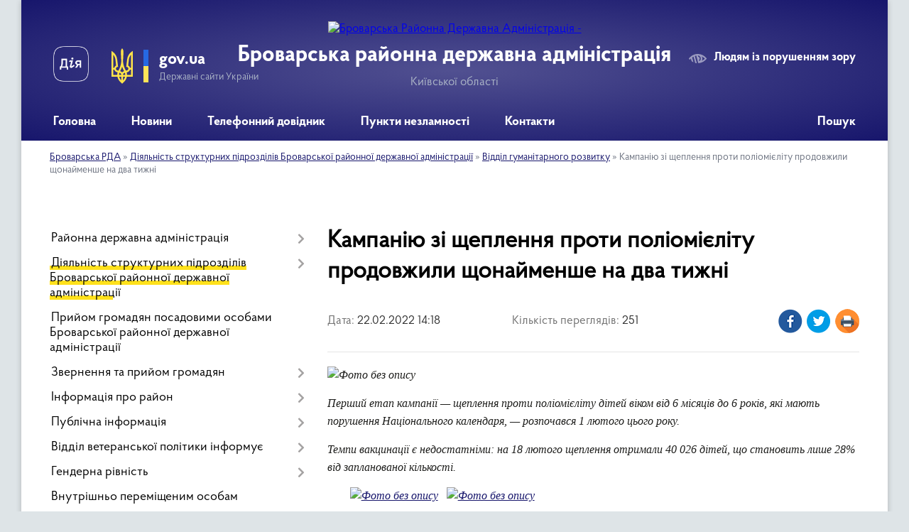

--- FILE ---
content_type: text/html; charset=UTF-8
request_url: https://brovary-rda.gov.ua/news/1677051988/
body_size: 13903
content:
<!DOCTYPE html>
<html lang="uk">
<head>
	<!--[if IE]><meta http-equiv="X-UA-Compatible" content="IE=edge"><![endif]-->
	<meta charset="utf-8">
	<meta name="viewport" content="width=device-width, initial-scale=1">
	<!--[if IE]><script>
		document.createElement('header');
		document.createElement('nav');
		document.createElement('main');
		document.createElement('section');
		document.createElement('article');
		document.createElement('aside');
		document.createElement('footer');
		document.createElement('figure');
		document.createElement('figcaption');
	</script><![endif]-->
	<title>Кампанію зі щеплення проти поліомієліту продовжили щонайменше на два тижні | Броварська районна державна адміністрація Київської області</title>
	<meta name="description" content=". . Перший етап кампанії &amp;mdash; щеплення проти поліомієліту дітей віком від 6 місяців до 6 років, які мають порушення Національного календаря, &amp;mdash; розпочався 1 лютого цього року.. . Темпи вакцинації є недостатніми: на 18 лютого щепленн">
	<meta name="keywords" content="Кампанію, зі, щеплення, проти, поліомієліту, продовжили, щонайменше, на, два, тижні, |, Броварська, районна, державна, адміністрація, Київської, області">

	
		<meta property="og:image" content="https://rada.info/upload/users_files/04054820/c431bc9e80b2d4617769da143b098b7b.jpg">
	<meta property="og:image:width" content="700">
	<meta property="og:image:height" content="379">
			<meta property="og:title" content="Кампанію зі щеплення проти поліомієліту продовжили щонайменше на два тижні">
				<meta property="og:type" content="article">
	<meta property="og:url" content="https://brovary-rda.gov.ua/news/1677051988/">
		
	<link rel="apple-touch-icon" sizes="57x57" href="https://rda.org.ua/apple-icon-57x57.png">
	<link rel="apple-touch-icon" sizes="60x60" href="https://rda.org.ua/apple-icon-60x60.png">
	<link rel="apple-touch-icon" sizes="72x72" href="https://rda.org.ua/apple-icon-72x72.png">
	<link rel="apple-touch-icon" sizes="76x76" href="https://rda.org.ua/apple-icon-76x76.png">
	<link rel="apple-touch-icon" sizes="114x114" href="https://rda.org.ua/apple-icon-114x114.png">
	<link rel="apple-touch-icon" sizes="120x120" href="https://rda.org.ua/apple-icon-120x120.png">
	<link rel="apple-touch-icon" sizes="144x144" href="https://rda.org.ua/apple-icon-144x144.png">
	<link rel="apple-touch-icon" sizes="152x152" href="https://rda.org.ua/apple-icon-152x152.png">
	<link rel="apple-touch-icon" sizes="180x180" href="https://rda.org.ua/apple-icon-180x180.png">
	<link rel="icon" type="image/png" sizes="192x192"  href="https://rda.org.ua/android-icon-192x192.png">
	<link rel="icon" type="image/png" sizes="32x32" href="https://rda.org.ua/favicon-32x32.png">
	<link rel="icon" type="image/png" sizes="96x96" href="https://rda.org.ua/favicon-96x96.png">
	<link rel="icon" type="image/png" sizes="16x16" href="https://rda.org.ua/favicon-16x16.png">
	<link rel="manifest" href="https://rda.org.ua/manifest.json">
	<meta name="msapplication-TileColor" content="#ffffff">
	<meta name="msapplication-TileImage" content="https://rda.org.ua/ms-icon-144x144.png">
	<meta name="theme-color" content="#ffffff">

	
		<meta name="robots" content="">
	
    <link rel="preload" href="https://rda.org.ua/themes/km2/css/styles_vip.css?v=2.31" as="style">
	<link rel="stylesheet" href="https://rda.org.ua/themes/km2/css/styles_vip.css?v=2.31">
	<link rel="stylesheet" href="https://rda.org.ua/themes/km2/css/135/theme_vip.css?v=1768988423">
	<!--[if lt IE 9]>
	<script src="https://oss.maxcdn.com/html5shiv/3.7.2/html5shiv.min.js"></script>
	<script src="https://oss.maxcdn.com/respond/1.4.2/respond.min.js"></script>
	<![endif]-->
	<!--[if gte IE 9]>
	<style type="text/css">
		.gradient { filter: none; }
	</style>
	<![endif]-->

</head>
<body class="">

	<a href="#top_menu" class="skip-link link" aria-label="Перейти до головного меню (Alt+1)" accesskey="1">Перейти до головного меню (Alt+1)</a>
	<a href="#left_menu" class="skip-link link" aria-label="Перейти до бічного меню (Alt+2)" accesskey="2">Перейти до бічного меню (Alt+2)</a>
    <a href="#main_content" class="skip-link link" aria-label="Перейти до головного вмісту (Alt+3)" accesskey="3">Перейти до текстового вмісту (Alt+3)</a>



	
	<div class="wrap">
		
		<header>
			<div class="header_wrap">
				<div class="logo">
					<a href="https://brovary-rda.gov.ua/" id="logo" class="form_2">
						<img src="https://rada.info/upload/users_files/04054820/gerb/Brovarskiy_rayon_gerb.png" alt="Броварська Районна Державна Адміністрація - ">
					</a>
				</div>
				<div class="title">
					<div class="slogan_1">Броварська районна державна адміністрація</div>
					<div class="slogan_2">Київської області</div>
				</div>
				<div class="gov_ua_block">
					<a class="diia" href="https://diia.gov.ua/" target="_blank" rel="nofollow" title="Державні послуги онлайн"><img src="https://rda.org.ua/themes/km2/img/diia.png" alt="Логотип Diia"></a>
					<img src="https://rda.org.ua/themes/km2/img/gerb.svg" class="gerb" alt="Державний Герб України">
					<span class="devider"></span>
					<div class="title">
						<b>gov.ua</b>
						<span>Державні сайти України</span>
					</div>
				</div>
								<div class="alt_link">
					<a href="#" rel="nofollow" title="Посилання на версію для людей із порушенням зору" tabindex="1" onclick="return set_special('71ea8c29621d42b4c03deb6be4034a75be6a82fc');">Людям із порушенням зору</a>
				</div>
								
				<section class="top_nav">
					<nav class="main_menu">
						<ul id="top_menu">
														<li class="">
								<a href="https://brovary-rda.gov.ua/main/"><span>Головна</span></a>
																							</li>
														<li class=" has-sub">
								<a href="https://brovary-rda.gov.ua/news/"><span>Новини</span></a>
																<button onclick="return show_next_level(this);" aria-label="Показати підменю"></button>
																								<ul>
																		<li>
										<a href="https://brovary-rda.gov.ua/ogoloshennya-15-46-20-20-01-2022/">Оголошення</a>
																													</li>
																		<li>
										<a href="https://brovary-rda.gov.ua/anonsi-podij-10-14-08-21-01-2022/">Анонси подій</a>
																													</li>
																		<li>
										<a href="https://brovary-rda.gov.ua/povidomlennya-organizacij-rajonu-11-04-14-27-01-2022/">Повідомлення організацій району</a>
																													</li>
																										</ul>
															</li>
														<li class=" has-sub">
								<a href="https://brovary-rda.gov.ua/telefonnij-dovidnik-10-16-30-05-11-2025/"><span>Телефонний довідник</span></a>
																<button onclick="return show_next_level(this);" aria-label="Показати підменю"></button>
																								<ul>
																		<li>
										<a href="https://brovary-rda.gov.ua/organi-miscevogo-samovryaduvannya-brovarskogo-rajonu-15-43-19-10-11-2025/">Органи місцевого самоврядування Броварського району</a>
																													</li>
																		<li>
										<a href="https://brovary-rda.gov.ua/centri-nadannya-administrativnih-poslug-brovarskogo-rajonu-13-12-42-11-11-2025/">Центри надання адміністративних послуг Броварського району</a>
																													</li>
																		<li>
										<a href="https://brovary-rda.gov.ua/dovidnik-kerivnogo-skladu-ta-strukturnih-pidrozdiliv-administracii-10-23-38-21-11-2025/">Довідник керівного складу та структурних підрозділів адміністрації</a>
																													</li>
																										</ul>
															</li>
														<li class=" has-sub">
								<a href="https://brovary-rda.gov.ua/punkti-nezlamnosti-brovarskogo-rajonu-11-12-35-24-11-2022/"><span>Пункти незламності</span></a>
																<button onclick="return show_next_level(this);" aria-label="Показати підменю"></button>
																								<ul>
																		<li>
										<a href="https://brovary-rda.gov.ua/punkti-nezlamnosti-barishivskoi-gromadi-11-15-18-24-11-2022/">Баришівська громада</a>
																													</li>
																		<li>
										<a href="https://brovary-rda.gov.ua/punkti-nezlamnosti-berezanskoi-gromadi-11-15-48-24-11-2022/">Березанська громада</a>
																													</li>
																		<li>
										<a href="https://brovary-rda.gov.ua/punkti-nezlamnosti-brovarskoi-gromadi-11-16-15-24-11-2022/">Броварська громада</a>
																													</li>
																		<li>
										<a href="https://brovary-rda.gov.ua/punkti-nezlamnosti-u-zazimskij-gromadi-13-00-36-24-11-2022/">Великодимерська громада</a>
																													</li>
																		<li>
										<a href="https://brovary-rda.gov.ua/punkti-nezlamnosti-u-zazimskij-gromadi-13-05-42-24-11-2022/">Зазимська громада</a>
																													</li>
																		<li>
										<a href="https://brovary-rda.gov.ua/punkti-nezlamnosti-u-zgurivskij-gromadi-13-06-10-24-11-2022/">Згурівська громада</a>
																													</li>
																		<li>
										<a href="https://brovary-rda.gov.ua/punkti-nezlamnosti-u-kalinivskij-gromadi-14-33-14-24-11-2022/">Калинівська громада</a>
																													</li>
																		<li>
										<a href="https://brovary-rda.gov.ua/punkti-nezlamnosti-u-kalityanskij-gromadi-15-06-01-24-11-2022/">Калитянська громада</a>
																													</li>
																										</ul>
															</li>
														<li class="">
								<a href="https://brovary-rda.gov.ua/feedback/"><span>Контакти</span></a>
																							</li>
																				</ul>
					</nav>
					&nbsp;
					<button class="menu-button" id="open-button"><i class="fas fa-bars"></i> Меню сайту</button>
					<a href="https://brovary-rda.gov.ua/search/" rel="nofollow" class="search_button">Пошук</a>
				</section>
				
			</div>
		</header>
				
		<section class="bread_crumbs">
		<div xmlns:v="http://rdf.data-vocabulary.org/#"><a href="https://brovary-rda.gov.ua/">Броварська РДА</a> &raquo; <a href="https://brovary-rda.gov.ua/diyalnist-strukturnih-pidrozdiliv-brovarskoi-rajonnoi-derzhavnoi-administracii-15-56-37-19-07-2023/">Діяльність структурних підрозділів Броварської районної державної адміністрації</a> &raquo; <a href="https://brovary-rda.gov.ua/viddil-osviti-molodi-ta-sportu-brovarskoi-rajderzhadministracii-15-59-10-26-03-2022/">Відділ гуманітарного розвитку</a>  &raquo; <span>Кампанію зі щеплення проти поліомієліту продовжили щонайменше на два тижні</span></div>
	</section>
	
	<section class="center_block">
		<div class="row">
			<div class="grid-30 fr">
				<aside>
				
										
					<nav class="sidebar_menu" id="left_menu">
						<ul>
														<li class=" has-sub">
								<a href="https://brovary-rda.gov.ua/rajderzhaministraciya-10-06-10-20-12-2021/"><span>Районна державна адміністрація</span></a>
																<button onclick="return show_next_level(this);" aria-label="Показати підменю"></button>
																								<ul>
																		<li class="">
										<a href="https://brovary-rda.gov.ua/kerivnictvo-10-06-21-20-12-2021/"><span>Керівництво</span></a>
																													</li>
																		<li class="">
										<a href="https://brovary-rda.gov.ua/struktura-rajderzhadministracii-10-18-19-20-12-2021/"><span>Апарат Броварської районної державної адміністрації</span></a>
																													</li>
																		<li class="">
										<a href="https://brovary-rda.gov.ua/upravlinnya-viddili-ta-sluzhbi-administracii-11-26-24-13-05-2022/"><span>Структурні підрозділи Броварської районної державної адміністрації</span></a>
																													</li>
																										</ul>
															</li>
														<li class="active has-sub">
								<a href="https://brovary-rda.gov.ua/diyalnist-strukturnih-pidrozdiliv-brovarskoi-rajonnoi-derzhavnoi-administracii-15-56-37-19-07-2023/"><span>Діяльність структурних підрозділів Броварської районної державної адміністрації</span></a>
																<button onclick="return show_next_level(this);" aria-label="Показати підменю"></button>
																								<ul>
																		<li class="">
										<a href="https://brovary-rda.gov.ua/sluzhba-u-spravah-ditej-ta-simi-informue-10-24-24-20-12-2021/"><span>Служба у справах дітей та сім'ї</span></a>
																													</li>
																		<li class=" has-sub">
										<a href="https://brovary-rda.gov.ua/viddil-zhitlovokomunalnogo-gospodarstva-ekologii-ta-prirodnih-resursiv-16-09-32-28-01-2022/"><span>Відділ житлово-комунального господарства, інфрастуктури, екології та природних ресурсів</span></a>
																				<button onclick="return show_next_level(this);" aria-label="Показати підменю"></button>
																														<ul>
																						<li><a href="https://brovary-rda.gov.ua/pro-ocinku-vplivu-na-dovkillya-19-56-15-21-10-2025/"><span>Про оцінку впливу на довкілля</span></a></li>
																																</ul>
																			</li>
																		<li class="">
										<a href="https://brovary-rda.gov.ua/upravlinnya-socialnogo-zahistu-informue-10-24-54-20-12-2021/"><span>Управління соціального захисту населення Броварської районної державної адміністрації</span></a>
																													</li>
																		<li class="active">
										<a href="https://brovary-rda.gov.ua/viddil-osviti-molodi-ta-sportu-brovarskoi-rajderzhadministracii-15-59-10-26-03-2022/"><span>Відділ гуманітарного розвитку</span></a>
																													</li>
																		<li class="">
										<a href="https://brovary-rda.gov.ua/viddil-z-pitan-civilnogo-zahistu-16-28-50-02-02-2022/"><span>Відділ з питань цивільного захисту</span></a>
																													</li>
																		<li class="">
										<a href="https://brovary-rda.gov.ua/viddil-ekonomichnogo-agropromislovogo-rozvitku-transportu-ta-zvyazku-brovarskoi-rajderzhadministracii-20-13-20-27-01-2022/"><span>Відділ економіки, агропромислового розвитку, транспорту та зв'язку</span></a>
																													</li>
																		<li class="">
										<a href="https://brovary-rda.gov.ua/arhivnij-viddil-09-10-56-15-06-2023/"><span>Архівний відділ</span></a>
																													</li>
																		<li class=" has-sub">
										<a href="https://brovary-rda.gov.ua/mistobuduvannya-ta-arhitektura-10-35-21-01-07-2022/"><span>Відділ містобудування та архітектура</span></a>
																				<button onclick="return show_next_level(this);" aria-label="Показати підменю"></button>
																														<ul>
																						<li><a href="https://brovary-rda.gov.ua/velikodimerska-selischna-gromada-10-48-36-01-07-2022/"><span>Великодимерська селищна громада</span></a></li>
																						<li><a href="https://brovary-rda.gov.ua/zazimska-silska-gromada-10-57-16-01-07-2022/"><span>Зазимська сільська громада</span></a></li>
																						<li><a href="https://brovary-rda.gov.ua/zgurivska-selischna-gromada-11-01-56-01-07-2022/"><span>Згурівська селищна громада</span></a></li>
																						<li><a href="https://brovary-rda.gov.ua/kalinivska-selischna-gromada-11-07-23-01-07-2022/"><span>Калинівська селищна громада</span></a></li>
																						<li><a href="https://brovary-rda.gov.ua/kalityanska-selischna-gromada-11-22-07-01-07-2022/"><span>Калитянська селищна громада</span></a></li>
																						<li><a href="https://brovary-rda.gov.ua/barishivska-selischna-gromada-10-38-46-01-07-2022/"><span>Баришівська селищна громада</span></a></li>
																						<li><a href="https://brovary-rda.gov.ua/berezanska-miska-gromada-10-41-58-01-07-2022/"><span>Березанська міська громада</span></a></li>
																						<li><a href="https://brovary-rda.gov.ua/brovarska-miska-gromada-10-44-44-01-07-2022/"><span>Броварська міська громада</span></a></li>
																																</ul>
																			</li>
																										</ul>
															</li>
														<li class="">
								<a href="https://brovary-rda.gov.ua/prijom-gromadyan-posadovimi-osobami-brovarskoi-rajonnoi-derzhavnoi-administracii-10-23-56-05-02-2025/"><span>Прийом громадян посадовими особами Броварської районної державної адміністрації</span></a>
																							</li>
														<li class=" has-sub">
								<a href="https://brovary-rda.gov.ua/zvernennya-ta-prijom-gromadyan-10-35-02-20-12-2021/"><span>Звернення та прийом громадян</span></a>
																<button onclick="return show_next_level(this);" aria-label="Показати підменю"></button>
																								<ul>
																		<li class="">
										<a href="https://brovary-rda.gov.ua/yak-podati-zvernennya-15-10-07-25-01-2024/"><span>Як подати звернення</span></a>
																													</li>
																		<li class="">
										<a href="https://brovary-rda.gov.ua/garyacha-telefona-liniya-15-09-15-25-01-2024/"><span>"Гаряча" телефона лінія</span></a>
																													</li>
																		<li class="">
										<a href="https://brovary-rda.gov.ua/grafik-pryamih-telefonnih-zv’yazkiv-kerivnictva-ta-kerivnikiv-strukturnih-pidrozdiliv-11-42-12-28-06-2024/"><span>Графік "прямих телефонних зв’язків" керівництва та керівників структурних підрозділів</span></a>
																													</li>
																		<li class="">
										<a href="https://brovary-rda.gov.ua/normativna-pravova-baza-15-09-47-25-01-2024/"><span>Нормативна правова база</span></a>
																													</li>
																		<li class="">
										<a href="https://brovary-rda.gov.ua/prijom-gromadyan-kerivnictvom-brovarskoi-rajonnoi-derzhavnoi-administracii-10-56-56-20-12-2021/"><span>Прийом громадян керівництвом Броварської районної державної (військової) адміністрації</span></a>
																													</li>
																		<li class="">
										<a href="https://brovary-rda.gov.ua/grafik-prijomu-gromadyan-silskimi-selischnimi-ta-miskimi-golovami-gromad-11-42-51-27-01-2022/"><span>Графік прийому громадян сільськими селищними та міськими головами громад Броварського району</span></a>
																													</li>
																		<li class="">
										<a href="https://brovary-rda.gov.ua/prijom-gromadyan-kerivnictvom-kiivskoi-oblasnoi-derzhavnoi-administracii-10-59-30-20-12-2021/"><span>Прийом громадян керівництвом Київської обласної державної адміністрації</span></a>
																													</li>
																		<li class="">
										<a href="https://brovary-rda.gov.ua/uryadova-garyacha-liniya-14-02-04-22-08-2024/"><span>Урядова гаряча лінія</span></a>
																													</li>
																										</ul>
															</li>
														<li class=" has-sub">
								<a href="https://brovary-rda.gov.ua/informaciya-pro-rajon-10-28-43-20-12-2021/"><span>Інформація про район</span></a>
																<button onclick="return show_next_level(this);" aria-label="Показати підменю"></button>
																								<ul>
																		<li class="">
										<a href="https://brovary-rda.gov.ua/statistichni-dani-rajonu-15-29-59-26-01-2022/"><span>Статистичні дані району</span></a>
																													</li>
																		<li class="">
										<a href="https://brovary-rda.gov.ua/istorichna-dovidka-10-36-18-20-12-2021/"><span>Історична довідка</span></a>
																													</li>
																		<li class="">
										<a href="https://brovary-rda.gov.ua/struktura-rajonu-10-36-45-20-12-2021/"><span>Структура району</span></a>
																													</li>
																										</ul>
															</li>
														<li class=" has-sub">
								<a href="https://brovary-rda.gov.ua/dostup-do-publichnoi-informacii-11-04-32-20-12-2021/"><span>Публічна інформація</span></a>
																<button onclick="return show_next_level(this);" aria-label="Показати підменю"></button>
																								<ul>
																		<li class=" has-sub">
										<a href="https://brovary-rda.gov.ua/rozporyadzhennya-golovi-brovarskoi-rajderzhadministracii-17-01-45-01-02-2022/"><span>Розпорядження та накази голови Броварської райдержадміністрації</span></a>
																				<button onclick="return show_next_level(this);" aria-label="Показати підменю"></button>
																														<ul>
																						<li><a href="https://brovary-rda.gov.ua/rozporyadzhennya-ta-nakazi-golovi-brovarskoi-rajderzhadministracii-za-2026-rik-13-57-45-15-01-2026/"><span>Розпорядження та накази голови Броварської райдержадміністрації за 2026 рік</span></a></li>
																						<li><a href="https://brovary-rda.gov.ua/rozporyadzhennya-ta-nakazi-golovi-brovarskoi-rajderzhadministracii-za-2025-rik-08-21-18-16-01-2025/"><span>Розпорядження та накази голови Броварської райдержадміністрації за 2025 рік</span></a></li>
																						<li><a href="https://brovary-rda.gov.ua/rozporyadzhennya-ta-nakazi-golovi-brovarskoi-rajderzhadministracii-za-2024-rik-13-35-46-13-08-2024/"><span>Розпорядження та накази голови Броварської райдержадміністрації за 2024 рік</span></a></li>
																						<li><a href="https://brovary-rda.gov.ua/rozporyadzhennya-ta-nakazi-golovi-brovarskoi-rajderzhadministracii-za-2023-09-13-21-23-02-2024/"><span>Розпорядження та накази голови Броварської райдержадміністрації за 2023 рік</span></a></li>
																						<li><a href="https://brovary-rda.gov.ua/rozporyadzhennya-ta-nakazi-golovi-brovarskoi-rajderzhadministracii-za-2022-09-15-33-23-02-2024/"><span>Розпорядження та накази голови Броварської райдержадміністрації за 2022 рік</span></a></li>
																						<li><a href="https://brovary-rda.gov.ua/rozporyadzhennya-ta-nakazi-golovi-brovarskoi-rajderzhadministracii-za-2021-rik-09-28-18-23-02-2024/"><span>Розпорядження та накази голови Броварської райдержадміністрації за 2021 рік</span></a></li>
																																</ul>
																			</li>
																		<li class="">
										<a href="https://brovary-rda.gov.ua/zviti-z-opracjuvannya-zapitiv-na-publichnu-informaciju-11-09-45-01-09-2022/"><span>Звіти з опрацювання запитів на публічну інформацію</span></a>
																													</li>
																		<li class="">
										<a href="https://brovary-rda.gov.ua/planuvannya-roboti-ta-zviti-10-34-27-20-12-2021/"><span>Звіти голови Броварської районної військової адміністрації</span></a>
																													</li>
																		<li class="">
										<a href="https://brovary-rda.gov.ua/reglament-brovarskoi-rajonnoi-derzhavnoi-administracii-11-06-09-09-02-2022/"><span>Регламент Броварської районної військової адміністрації</span></a>
																													</li>
																		<li class="">
										<a href="https://brovary-rda.gov.ua/yak-oformiti-zapit-na-publichnu-informaciju-11-01-18-01-09-2022/"><span>Як оформити запит на публічну інформацію</span></a>
																													</li>
																		<li class="">
										<a href="https://brovary-rda.gov.ua/najpopulyarnishi-zapitannya-11-05-07-01-09-2022/"><span>Найпопулярніші запитання</span></a>
																													</li>
																		<li class="">
										<a href="https://brovary-rda.gov.ua/normativna-baza-14-30-07-01-09-2022/"><span>Нормативна база</span></a>
																													</li>
																		<li class="">
										<a href="https://brovary-rda.gov.ua/zvit-pro-vikonannya-pasporta-bjudzhetnoi-programi-miscevogo-bjudzhetu-15-38-02-27-02-2025/"><span>Звіти про виконання паспорта бюджетної програми місцевого бюджету</span></a>
																													</li>
																		<li class=" has-sub">
										<a href="https://brovary-rda.gov.ua/zvitnist-13-25-20-28-11-2025/"><span>Звітність</span></a>
																				<button onclick="return show_next_level(this);" aria-label="Показати підменю"></button>
																														<ul>
																						<li><a href="https://brovary-rda.gov.ua/oplata-praci-golovi-ta-zastupnikiv-golovi-brovarskoi-rajonnoi-derzhavnoi-administracii-13-51-09-28-11-2025/"><span>Оплата праці голови та заступників голови Броварської районної державної адміністрації</span></a></li>
																																</ul>
																			</li>
																		<li class="">
										<a href="https://brovary-rda.gov.ua/sistema-obliku-publichnoi-informacii-11-33-33-19-12-2025/"><span>Система обліку публічної інформації</span></a>
																													</li>
																										</ul>
															</li>
														<li class=" has-sub">
								<a href="https://brovary-rda.gov.ua/rabota-z-veteranami-10-00-39-25-10-2024/"><span>Відділ ветеранської політики інформує</span></a>
																<button onclick="return show_next_level(this);" aria-label="Показати підменю"></button>
																								<ul>
																		<li class="">
										<a href="https://brovary-rda.gov.ua/rozporyadzhennya-10-01-55-25-10-2024/"><span>Розпорядження та положення</span></a>
																													</li>
																		<li class="">
										<a href="https://brovary-rda.gov.ua/pro-provedeni-zasidannya-komisij-11-00-11-25-10-2024/"><span>Про проведені засідання комісій</span></a>
																													</li>
																										</ul>
															</li>
														<li class=" has-sub">
								<a href="https://brovary-rda.gov.ua/genderna-rivnist-10-07-06-29-04-2025/"><span>Гендерна рівність</span></a>
																<button onclick="return show_next_level(this);" aria-label="Показати підменю"></button>
																								<ul>
																		<li class="">
										<a href="https://brovary-rda.gov.ua/nacionalne-zakonodavstvo-ta-mizhnarodni-pravovi-akti-z-pitan-gendernoi-rivnosti-13-39-19-04-09-2025/"><span>Національне законодавство та міжнародні правові акти з питань гендерної рівності</span></a>
																													</li>
																										</ul>
															</li>
														<li class="">
								<a href="https://brovary-rda.gov.ua/vnutrishno-peremischenim-osobam-16-18-17-25-02-2025/"><span>Внутрішньо переміщеним особам</span></a>
																							</li>
														<li class=" has-sub">
								<a href="https://brovary-rda.gov.ua/publichni-zakupivli-15-04-49-22-08-2023/"><span>Публічні закупівлі</span></a>
																<button onclick="return show_next_level(this);" aria-label="Показати підменю"></button>
																								<ul>
																		<li class="">
										<a href="https://brovary-rda.gov.ua/opriljudnennya-informacii-pro-publichni-zakupivli-rda-10-35-16-01-11-2023/"><span>Оприлюднення інформації про публічні закупівлі</span></a>
																													</li>
																										</ul>
															</li>
														<li class=" has-sub">
								<a href="https://brovary-rda.gov.ua/zapobigannya-korupcii-14-31-32-06-07-2022/"><span>Запобігання корупції</span></a>
																<button onclick="return show_next_level(this);" aria-label="Показати підменю"></button>
																								<ul>
																		<li class="">
										<a href="https://brovary-rda.gov.ua/normativnopravova-baza-14-33-15-06-07-2022/"><span>Нормативно-правова база</span></a>
																													</li>
																		<li class="">
										<a href="https://brovary-rda.gov.ua/povidomiti-pro-korupciju-15-39-51-06-07-2022/"><span>Повідомити про корупцію</span></a>
																													</li>
																		<li class="">
										<a href="https://brovary-rda.gov.ua/prozorist-i-pidzvitnist-10-21-29-24-06-2025/"><span>Прозорість і підзвітність</span></a>
																													</li>
																										</ul>
															</li>
														<li class="">
								<a href="https://brovary-rda.gov.ua/ochischennya-vladi-15-48-28-14-02-2024/"><span>Очищення влади</span></a>
																							</li>
														<li class=" has-sub">
								<a href="https://brovary-rda.gov.ua/regulyatorna-politika-11-06-57-20-12-2021/"><span>Регуляторна політика</span></a>
																<button onclick="return show_next_level(this);" aria-label="Показати підменю"></button>
																								<ul>
																		<li class="">
										<a href="https://brovary-rda.gov.ua/normativna-baza-08-21-21-31-12-2021/"><span>Нормативна база</span></a>
																													</li>
																		<li class=" has-sub">
										<a href="https://brovary-rda.gov.ua/planuvannya-regulyatornoi-diyalnosti-08-22-53-31-12-2021/"><span>Планування регуляторної діяльності</span></a>
																				<button onclick="return show_next_level(this);" aria-label="Показати підменю"></button>
																														<ul>
																						<li><a href="https://brovary-rda.gov.ua/informaciya-pro-zdijsnennya-derzhavnoi-regulyatornoi-politiki-14-43-39-05-01-2023/"><span>Інформація про здійснення державної регуляторної політики</span></a></li>
																																</ul>
																			</li>
																		<li class="">
										<a href="https://brovary-rda.gov.ua/proekti-regulyatornih-aktiv-08-25-51-31-12-2021/"><span>Проєкти регуляторних актів</span></a>
																													</li>
																		<li class="">
										<a href="https://brovary-rda.gov.ua/zvit-pro-vidstezhennya-rezultativnosti-prijnyatih-regulyatornih-aktiv-08-29-05-31-12-2021/"><span>Звіт про відстеження результативності прийнятих регуляторних актів</span></a>
																													</li>
																		<li class="">
										<a href="https://brovary-rda.gov.ua/dijuchi-regulyatorni-akti-08-31-52-31-12-2021/"><span>Діючі регуляторні акти</span></a>
																													</li>
																		<li class="">
										<a href="https://brovary-rda.gov.ua/arhiv-regulyatornoi-diyalnosti-08-33-12-31-12-2021/"><span>Архів регуляторної діяльності</span></a>
																													</li>
																		<li class="">
										<a href="https://brovary-rda.gov.ua/informaciya-pro-zdijsnennya-derzhavnoi-regulyatornoi-politiki-15-29-32-05-01-2023/"><span>Інформація про здійснення державної регуляторної політики</span></a>
																													</li>
																		<li class="">
										<a href="https://brovary-rda.gov.ua/regulyatorni-akti-scho-vtratili-chinnist-14-28-22-02-10-2024/"><span>Регуляторні акти, що втратили чинність</span></a>
																													</li>
																										</ul>
															</li>
														<li class=" has-sub">
								<a href="https://brovary-rda.gov.ua/civilnij-front-brovarschini-12-56-30-21-11-2022/"><span>Цивільний фронт Броварщини</span></a>
																<button onclick="return show_next_level(this);" aria-label="Показати підменю"></button>
																								<ul>
																		<li class="">
										<a href="https://brovary-rda.gov.ua/pam’yatka-—-yak-pidgotuvatisya-do-zimi-14-01-14-15-11-2022/"><span>Пам’ятка — як підготуватися до зими</span></a>
																													</li>
																		<li class="">
										<a href="https://brovary-rda.gov.ua/pamyatka-—-scho-treba-mati-na-vipadok-problem-zi-svitlom-abo-povnogo-jogo-vikljuchennya-14-29-41-15-11-2022/"><span>Пам'ятка — що треба мати на випадок проблем зі світлом або повного його виключення</span></a>
																													</li>
																		<li class="">
										<a href="https://brovary-rda.gov.ua/scho-treba-robiti-na-vipadok-problem-zi-zvyazkom-16-37-01-15-11-2022/"><span>Що треба робити на випадок проблем зі зв'язком</span></a>
																													</li>
																		<li class="">
										<a href="https://brovary-rda.gov.ua/scho-neobhidno-poklasti-u-trivozhnu-valizku-10-41-35-16-11-2022/"><span>Що необхідно покласти у тривожну валізку</span></a>
																													</li>
																		<li class="">
										<a href="https://brovary-rda.gov.ua/scho-neobhidno-znati-perebuvajuchi-na-zvilnenij-teritorii-17-27-44-19-11-2022/"><span>Що необхідно знати, перебуваючи на звільненій території</span></a>
																													</li>
																		<li class="">
										<a href="https://brovary-rda.gov.ua/pravila-povedinki-na-blokpostah-09-43-35-21-11-2022/"><span>Правила поведінки на блокпостах</span></a>
																													</li>
																		<li class="">
										<a href="https://brovary-rda.gov.ua/scho-neobhidno-znati-pro-himichnu-nebezpeku-09-53-07-21-11-2022/"><span>Що необхідно знати про хімічну небезпеку</span></a>
																													</li>
																		<li class="">
										<a href="https://brovary-rda.gov.ua/persha-dopomoga-pri-urazhenni-nebezpechnimi-rechovinami-10-22-44-21-11-2022/"><span>Перша допомога при ураженні небезпечними речовинами</span></a>
																													</li>
																		<li class="">
										<a href="https://brovary-rda.gov.ua/scho-neobhidno-znati-pro-radiacijnu-nebezpeku-11-09-30-21-11-2022/"><span>Що необхідно знати про радіаційну небезпеку</span></a>
																													</li>
																		<li class="">
										<a href="https://brovary-rda.gov.ua/provedennya-jodnoi-profilaktiki-11-50-44-21-11-2022/"><span>Проведення йодної профілактики</span></a>
																													</li>
																		<li class="">
										<a href="https://brovary-rda.gov.ua/pravila-povedinki-pri-znizhenni-temperaturi-povitrya-09-23-58-24-11-2022/"><span>Правила поведінки при зниженні температури повітря</span></a>
																													</li>
																		<li class="">
										<a href="https://brovary-rda.gov.ua/pamyatka-vikoristannya-generatora-u-razi-pripinennya-elektropostachannya-09-19-30-24-11-2022/"><span>Пам'ятка - використання генератора у разі припинення електропостачання</span></a>
																													</li>
																										</ul>
															</li>
														<li class=" has-sub">
								<a href="https://brovary-rda.gov.ua/punkti-obigrivu-u-brovarskomu-rajoni-09-05-16-23-11-2022/"><span>Пункти обігріву у Броварському районі</span></a>
																<button onclick="return show_next_level(this);" aria-label="Показати підменю"></button>
																								<ul>
																		<li class="">
										<a href="https://brovary-rda.gov.ua/stacionarni-punkti-obigrivu-barishivskoi-gromadi-09-08-10-23-11-2022/"><span>Баришівська громада</span></a>
																													</li>
																		<li class="">
										<a href="https://brovary-rda.gov.ua/stacionarni-punkti-obigrivu-berezanskoi-gromadi-09-24-21-23-11-2022/"><span>Березанська громада</span></a>
																													</li>
																		<li class="">
										<a href="https://brovary-rda.gov.ua/stacionarni-punkti-obigrivu-brovarskoi-gromadi-09-45-38-23-11-2022/"><span>Броварська громада</span></a>
																													</li>
																		<li class="">
										<a href="https://brovary-rda.gov.ua/stacionarni-punkti-obigrivu-velikodimerskoi-gromadi-09-59-48-23-11-2022/"><span>Великодимерська громада</span></a>
																													</li>
																		<li class="">
										<a href="https://brovary-rda.gov.ua/stacionarni-punkti-obigrivu-zazimskoi-gromadi-10-16-11-23-11-2022/"><span>Зазимська громада</span></a>
																													</li>
																		<li class="">
										<a href="https://brovary-rda.gov.ua/stacionarni-punkti-obigrivu-zgurivskoi-gromadi-10-24-11-23-11-2022/"><span>Згурівська громада</span></a>
																													</li>
																		<li class="">
										<a href="https://brovary-rda.gov.ua/stacionarni-punkti-obigrivu-kalinivskoi-gromadi-10-50-04-23-11-2022/"><span>Калинівська громада</span></a>
																													</li>
																		<li class="">
										<a href="https://brovary-rda.gov.ua/stacionarni-punkti-obigrivu-kalityanskoi-gromadi-11-02-19-23-11-2022/"><span>Калитянська громада</span></a>
																													</li>
																										</ul>
															</li>
														<li class="">
								<a href="https://brovary-rda.gov.ua/dopomoga-postrazhdalim-vid-vibuhonebezpechnih-predmetiv-osobam-09-36-25-06-01-2026/"><span>Допомога постраждалим від вибухонебезпечних предметів особам</span></a>
																							</li>
														<li class=" has-sub">
								<a href="https://brovary-rda.gov.ua/finansi-ta-bjudzhet-13-41-44-14-10-2025/"><span>Фінанси та бюджет</span></a>
																<button onclick="return show_next_level(this);" aria-label="Показати підменю"></button>
																								<ul>
																		<li class=" has-sub">
										<a href="https://brovary-rda.gov.ua/bjudzhet-rajonu-13-42-27-14-10-2025/"><span>Бюджет району</span></a>
																				<button onclick="return show_next_level(this);" aria-label="Показати підменю"></button>
																														<ul>
																						<li><a href="https://brovary-rda.gov.ua/rajonnij-bjudzhet-brovarskogo-rajonu-kiivskoi-oblasti-na-2026-rik-15-13-22-06-01-2026/"><span>Районний бюджет Броварського району Київської області на 2026 рік</span></a></li>
																																</ul>
																			</li>
																		<li class="">
										<a href="https://brovary-rda.gov.ua/instrukciya-z-pidgotovki-bjudzhetnih-zapitiv-13-43-07-14-10-2025/"><span>Інструкція з підготовки бюджетних запитів</span></a>
																													</li>
																		<li class="">
										<a href="https://brovary-rda.gov.ua/rozyasnennya-schodo-splati-podatku-na-neruhome-majno-vidminne-vid-zumelnoi-dilyanki-13-44-52-14-10-2025/"><span>Роз'яснення щодо сплати податку на нерухоме майно, відмінне від зумельної ділянки</span></a>
																													</li>
																		<li class="">
										<a href="https://brovary-rda.gov.ua/pasporti-bjudzhetnih-program-13-45-54-14-10-2025/"><span>Паспорти бюджетних програм</span></a>
																													</li>
																		<li class="">
										<a href="https://brovary-rda.gov.ua/instrukciya-schodo-pidgotovki-bjudzhetnoi-propozicii-13-46-28-14-10-2025/"><span>Інструкція щодо підготовки бюджетної пропозиції</span></a>
																													</li>
																										</ul>
															</li>
														<li class=" has-sub">
								<a href="https://brovary-rda.gov.ua/informujut-teritorialni-organi-vladi-11-02-55-20-12-2021/"><span>Інформують територіальні органи влади</span></a>
																<button onclick="return show_next_level(this);" aria-label="Показати підменю"></button>
																								<ul>
																		<li class="">
										<a href="https://brovary-rda.gov.ua/brovarskij-miskrajonnij-centr-zajnyatosti-20-22-06-17-01-2022/"><span>Броварський міськрайонний центр зайнятості</span></a>
																													</li>
																		<li class="">
										<a href="https://brovary-rda.gov.ua/brovarske-upravlinnya-gu-dps-u-kiivskij-oblasti-11-03-24-20-12-2021/"><span>Броварське управління ГУ ДПС у Київській області</span></a>
																													</li>
																		<li class="">
										<a href="https://brovary-rda.gov.ua/miskrajonnij-viddil-dracs-kiivskoi-oblasti-11-03-32-20-12-2021/"><span>Міськрайонний відділ ДРАЦС Київської області</span></a>
																													</li>
																		<li class="">
										<a href="https://brovary-rda.gov.ua/brovarskij-viddil-obslugovuvannya-gromadyan-servisnij-centr-upravlinnya-obslugovuvannya-gromadyan-golovnogo-upravlinnya-pensijnogo-fondu-ukraini-v-kiivskij-oblasti-11-03-41-20-12-2021/"><span>Броварський відділ обслуговування громадян (сервісний центр) Управління обслуговування громадян Головного управління Пенсійного фонду України в Київській області</span></a>
																													</li>
																		<li class="">
										<a href="https://brovary-rda.gov.ua/brovarske-viddilennya-upravlinnya-vikonavchoi-direkcii-fondu-socialnogo-strahuvannya-u-kiivskij-oblasti-11-03-51-20-12-2021/"><span>Броварське відділення управління виконавчої дирекції фонду соціального страхування у Київській області</span></a>
																													</li>
																		<li class="">
										<a href="https://brovary-rda.gov.ua/brovarske-miskrajonne-upravlinnya-golovnogo-upravlinnya-derzhprodspozhivsluzhbi-v-kiivskij-oblasti-11-04-03-20-12-2021/"><span>Броварське міськрайонне управління Головного управління Держпродспоживслужби в Київській області</span></a>
																													</li>
																										</ul>
															</li>
														<li class=" has-sub">
								<a href="https://brovary-rda.gov.ua/kabinet-ministriv-ukraini-10-51-33-27-01-2022/"><span>Органи влади</span></a>
																<button onclick="return show_next_level(this);" aria-label="Показати підменю"></button>
																								<ul>
																		<li class="">
										<a href="https://brovary-rda.gov.ua/ministerstvo-rozvitku-gromad-ta-teritorij-ukraini-13-45-58-01-07-2022/"><span>Міністерство розвитку громад та територій України</span></a>
																													</li>
																		<li class=" has-sub">
										<a href="https://brovary-rda.gov.ua/ministerstvo-vnutrishnih-sprav-ukraini-10-48-54-31-01-2022/"><span>Міністерство внутрішніх справ України</span></a>
																				<button onclick="return show_next_level(this);" aria-label="Показати підменю"></button>
																														<ul>
																						<li><a href="https://brovary-rda.gov.ua/brovarske-ru-nacionalnoi-policii-v-kiivskij-oblasti-10-34-07-05-07-2022/"><span>Броварське РУ Національної поліції в Київській області</span></a></li>
																																</ul>
																			</li>
																		<li class="">
										<a href="https://brovary-rda.gov.ua/derzhavna-inspekciya-energetichnogo-naglyadu-ukraini-11-23-06-31-01-2022/"><span>Державна інспекція енергетичного нагляду України</span></a>
																													</li>
																		<li class="">
										<a href="https://brovary-rda.gov.ua/ministerstvo-ohoroni-zdorovya-ukraini-11-46-58-19-07-2022/"><span>Міністерство охорони здоров'я України</span></a>
																													</li>
																		<li class="">
										<a href="https://brovary-rda.gov.ua/derzhavna-sluzhba-ukraini-z-pitan-praci-13-34-21-22-07-2022/"><span>Державна служба України з питань праці</span></a>
																													</li>
																		<li class=" has-sub">
										<a href="https://brovary-rda.gov.ua/golovne-upravlinnya-derzhavnoi-podatkovoi-sluzhbi-u-kiivskij-oblasti-10-38-07-08-02-2022/"><span>Головне управління Державної податкової служби у Київській області</span></a>
																				<button onclick="return show_next_level(this);" aria-label="Показати підменю"></button>
																														<ul>
																						<li><a href="https://brovary-rda.gov.ua/brovarska-dpi-gu-dps-u-kiivskij-oblasti-10-40-21-08-02-2022/"><span>Броварська ДПІ ГУ ДПС у Київській області</span></a></li>
																																</ul>
																			</li>
																		<li class=" has-sub">
										<a href="https://brovary-rda.gov.ua/sluzhba-bezpeki-ukraini-12-17-46-14-02-2022/"><span>Служба безпеки України</span></a>
																				<button onclick="return show_next_level(this);" aria-label="Показати підменю"></button>
																														<ul>
																						<li><a href="https://brovary-rda.gov.ua/brovarske-ru-sbu-u-kiivskij-oblasti-17-04-45-02-08-2022/"><span>Броварське РУ СБУ у Київській області</span></a></li>
																																</ul>
																			</li>
																		<li class="">
										<a href="https://brovary-rda.gov.ua/derzhavne-agentstvo-melioracii-ta-ribnogo-gospodarstva-ukraini-16-37-40-12-09-2022/"><span>Державне агентство меліорації та рибного господарства України</span></a>
																													</li>
																		<li class="">
										<a href="https://brovary-rda.gov.ua/ministerstvo-socialnoi-politiki-ukraini-12-48-45-16-01-2023/"><span>Міністерство соціальної політики України</span></a>
																													</li>
																		<li class="">
										<a href="https://brovary-rda.gov.ua/derzhprodspozhivsluzhba-17-38-22-24-05-2022/"><span>Держпродспоживслужба</span></a>
																													</li>
																		<li class="">
										<a href="https://brovary-rda.gov.ua/ministerstvo-kulturi-ta-informacijnoi-politiki-ukraini-14-52-41-27-05-2022/"><span>Міністерство культури та інформаційної політики України</span></a>
																													</li>
																		<li class=" has-sub">
										<a href="https://brovary-rda.gov.ua/ministerstvo-justicii-ukraini-10-52-12-27-01-2022/"><span>Міністерство юстиції України</span></a>
																				<button onclick="return show_next_level(this);" aria-label="Показати підменю"></button>
																														<ul>
																						<li><a href="https://brovary-rda.gov.ua/derzhavna-ustanova-centr-probacii-u-misti-kievi-ta-kiivskij-oblasti-11-19-31-27-01-2022/"><span>Державна установа "Центр пробації" у місті Києві та Київській області</span></a></li>
																																</ul>
																			</li>
																		<li class=" has-sub">
										<a href="https://brovary-rda.gov.ua/pensijnij-fond-ukraini-14-07-36-27-01-2022/"><span>Пенсійний Фонд України</span></a>
																				<button onclick="return show_next_level(this);" aria-label="Показати підменю"></button>
																														<ul>
																						<li><a href="https://brovary-rda.gov.ua/golovne-upravlinnya-pensijnogo-fondu-ukraini-u-kiivskij-oblasti-14-08-26-27-01-2022/"><span>Головне управління Пенсійного фонду України у Київській області</span></a></li>
																																</ul>
																			</li>
																		<li class="">
										<a href="https://brovary-rda.gov.ua/derzhavna-sluzhba-z-nadzvichajnih-situacij-16-19-43-28-01-2022/"><span>Державна служба з надзвичайних ситуацій</span></a>
																													</li>
																										</ul>
															</li>
														<li class=" has-sub">
								<a href="https://brovary-rda.gov.ua/teritorialna-oborona-brovarskogo-rajonu-13-23-35-31-01-2022/"><span>Територіальна оборона Броварського району</span></a>
																<button onclick="return show_next_level(this);" aria-label="Показати підменю"></button>
																								<ul>
																		<li class="">
										<a href="https://brovary-rda.gov.ua/gumanitarnij-shtab-brovarskogo-rajonu-10-44-37-04-04-2022/"><span>Гуманітарний Штаб Броварського району</span></a>
																													</li>
																										</ul>
															</li>
														<li class="">
								<a href="https://brovary-rda.gov.ua/vitannya-11-28-48-26-01-2022/"><span>Вітання та пам'ятні дати</span></a>
																							</li>
														<li class=" has-sub">
								<a href="https://brovary-rda.gov.ua/docs/"><span>Архів документів</span></a>
																<button onclick="return show_next_level(this);" aria-label="Показати підменю"></button>
																								<ul>
																		<li class="">
										<a href="https://brovary-rda.gov.ua/rozporyadzhennya-golovi-brovarskoi-rajderzhadministracii-20082020-14-36-20-29-11-2022/"><span>Розпорядження голови Броварської райдержадміністрації 2008-2020</span></a>
																													</li>
																										</ul>
															</li>
													</ul>
						
												
					</nav>

											<div class="sidebar_title">Публічні закупівлі</div>	
<div class="petition_block">

		<p><a href="https://brovary-rda.gov.ua/prozorro/" title="Віджет закупівель в системі Prozorro"><img src="https://rda.org.ua/themes/km2/img/prozorro_logo.png" alt="Prozorro логотип"></a></p>
	
	
</div>									
					
					
											<div class="sidebar_title">Звернення до посадовця</div>

<div class="appeals_block">

	
		
		<div class="row sidebar_persons">
						<div class="grid-30">
				<div class="one_sidebar_person">
					<div class="img"><a href="https://brovary-rda.gov.ua/persons/28/"><img src="https://rada.info/upload/users_files/04054820/deputats/Бігун-photoaidcom-cropped.jpg" alt="Бігун Віталій Віталійович, Виконувач обов'язків голови Броварської районної державної адміністрації"></a></div>
					<div class="title"><a href="https://brovary-rda.gov.ua/persons/28/">Бігун Віталій Віталійович</a></div>
				</div>
			</div>
						<div class="clearfix"></div>
		</div>

						
				<p class="center appeal_cabinet"><a href="#auth_person" class="alert-link open-popup"><i class="fas fa-unlock-alt"></i> Кабінет посадової особи</a></p>
			
	
</div>					
										<div id="banner_block">

						<p><a rel="nofollow" href="https://www.president.gov.ua/" rel="nofollow" target="_blank"><img alt="Фото без опису" src="https://rada.info/upload/users_files/04054820/95096d942a3d5cbb6f5792d64102f790.png" style="width: 200px; height: 34px;" /></a></p>

<p><a rel="nofollow" href="https://www.rada.gov.ua/" rel="nofollow" target="_blank"><img alt="Фото без опису" src="https://rada.info/upload/users_files/04054820/234ae9a290978f44e8a83589040b9c52.png" style="width: 200px; height: 82px;" /></a></p>

<p><a rel="nofollow" href="https://www.kmu.gov.ua/" rel="nofollow" target="_blank"><img alt="Фото без опису" src="https://rada.info/upload/users_files/04054820/3f182081c320731dedd554ed1f91afa4.png" style="width: 200px; height: 66px;" /></a></p>

<p><a rel="nofollow" href="http://koda.gov.ua/" rel="nofollow" target="_blank"><img alt="Фото без опису" src="https://rada.info/upload/users_files/04054820/4186868dae991c30b85bc007dd63059b.png" style="width: 200px; height: 59px;" /></a></p>

<p>&nbsp; &nbsp; &nbsp; &nbsp; &nbsp; Стара версія сайту&nbsp;</p>

<p><a rel="nofollow" href="https://brovary-rda.pp.ua/" rel="nofollow" target="_blank"><img alt="Фото без опису" src="https://rada.info/upload/users_files/04054820/5e277efa1be12bddb590a72920dcc004.png" style="width: 200px; height: 113px;" /></a></p>

<p>&nbsp;</p>
						<div class="clearfix"></div>

						<A rel="nofollow" rel="nofollow" rel="nofollow" rel="nofollow" rel="nofollow" rel="nofollow" rel="nofollow" href="https://www.dilovamova.com/"><IMG width=200 height=250 border=0 alt="Календар свят України. Мова ділового спілкування" title="Календар свят України. Мова ділового спілкування" src="https://www.dilovamova.com/images/wpi.cache/informer/informer_200_02.png"></A>
						<div class="clearfix"></div>

					</div>
				
				</aside>
			</div>
			<div class="grid-70" id="main_content">

				<main>

																		<h1>Кампанію зі щеплення проти поліомієліту продовжили щонайменше на два тижні</h1>


<div class="row ">
	<div class="grid-30 one_news_date">
		Дата: <span>22.02.2022 14:18</span>
	</div>
	<div class="grid-30 one_news_count">
		Кількість переглядів: <span>251</span>
	</div>
		<div class="grid-30 one_news_socials">
		<button class="social_share" data-type="fb" aria-label="Поширити новину у Фейсбук"><img src="https://rda.org.ua/themes/km2/img/share/fb.png" alt="Іконка поширення у Фейсбук"></button>
		<button class="social_share" data-type="tw" aria-label="Поширити статтю у Твітер"><img src="https://rda.org.ua/themes/km2/img/share/tw.png" alt="Іконка для поширення у Твітер"></button>
		<button class="print_btn" onclick="window.print();" aria-label="Роздрукувати"><img src="https://rda.org.ua/themes/km2/img/share/print.png" alt="Іконка для друку сторінки"></button>
	</div>
		<div class="clearfix"></div>
</div>

<hr>

<p><span style="font-size:16px;"><span style="font-family:Times New Roman,Times,serif;"><em><img alt="Фото без опису"  alt="" src="https://rada.info/upload/users_files/04054820/c431bc9e80b2d4617769da143b098b7b.jpg" style="height: 325px; width: 600px;" /></em></span></span></p>

<p><span style="font-size:16px;"><span style="font-family:Times New Roman,Times,serif;"><em>Перший етап кампанії &mdash; щеплення проти поліомієліту дітей віком від 6 місяців до 6 років, які мають порушення Національного календаря, &mdash; розпочався 1 лютого цього року.</em></span></span></p>

<p><span style="font-size:16px;"><span style="font-family:Times New Roman,Times,serif;"><em>Темпи вакцинації є недостатніми: на 18 лютого щеплення отримали 40 026 дітей, що становить лише 28% від запланованої кількості.</em></span></span></p>

<p><span style="font-size:16px;"><span style="font-family:Times New Roman,Times,serif;"><em>&nbsp; &nbsp; &nbsp; &nbsp;&nbsp;<a href="https://rada.info/upload/users_files/04054820/52cec0b76bbfdce4c21825699d0b6b83.jpg"><img alt="Фото без опису"  alt="" src="https://rada.info/upload/users_files/04054820/52cec0b76bbfdce4c21825699d0b6b83.jpg" style="height: 600px; width: 600px;" /></a>&nbsp; &nbsp;<a href="https://rada.info/upload/users_files/04054820/01df734b0e8e1c1839763776f8d6b2dd.jpg"><img alt="Фото без опису"  alt="" src="https://rada.info/upload/users_files/04054820/01df734b0e8e1c1839763776f8d6b2dd.jpg" style="height: 600px; width: 600px;" /></a></em></span></span></p>

<p><span style="font-size:16px;"><span style="font-family:Times New Roman,Times,serif;"><em>Закликаємо батьків: будь ласка, перевірте вакцинальний статус своїх дітей. Якщо ваша дитина не має достатньої кількості щеплень відповідно до віку &mdash; якомога швидше зверніться до сімейного лікаря чи педіатра.</em></span></span></p>

<p><span style="font-size:16px;"><span style="font-family:Times New Roman,Times,serif;"><em>Також нагадуємо, у якому віці потрібно щеплювати дитину проти поліомієліту</em></span></span></p>

<p><span style="font-size:16px;"><span style="font-family:Times New Roman,Times,serif;"><em><a href="https://brovary-rda.gov.ua/sektor-z-pitan-ohoroni-zdorovya-19-29-52-27-01-2022/"><strong>З новинами Сектору охорони здоров&#39;я Броварської районної державної адміністрації&nbsp;можна ознайомитися тут&nbsp;</strong></a></em></span></span></p>
<div class="clearfix"></div>

<hr>



<p><a href="https://brovary-rda.gov.ua/viddil-osviti-molodi-ta-sportu-brovarskoi-rajderzhadministracii-15-59-10-26-03-2022/" class="btn btn-grey" title="Повернутись до списку статей даного розділу">&laquo; повернутися</a></p>											
				</main>
				
			</div>
			<div class="clearfix"></div>
		</div>
	</section>
	
	
	<footer>
		
		<div class="row">
			<div class="grid-40 socials">
				<p>
					<a href="https://rda.org.ua/rss/135/" rel="nofollow" target="_blank" title="RSS-стрічка сайту"><i class="fas fa-rss"></i></a>
					<i class="fab fa-twitter"></i>					<i class="fab fa-instagram"></i>					<a href="https://www.facebook.com/profile.php?id=100015344529224" rel="nofollow" target="_blank" title="Сторінка у Facebook"><i class="fab fa-facebook-f"></i></a>					<i class="fab fa-youtube"></i>					<a href="https://t.me/BrovRVA" rel="nofollow" target="_blank" title="Телеграм-канал"><i class="fab fa-telegram"></i></a>					<a href="https://brovary-rda.gov.ua/sitemap/" title="Мапа сайту"><i class="fas fa-sitemap"></i></a>
				</p>
				<p class="copyright">Броварська РДА - 2022-2026 &copy; Весь контент доступний за ліцензією <a href="https://creativecommons.org/licenses/by/4.0/deed.uk" target="_blank" rel="nofollow">Creative Commons Attribution 4.0 International License</a>, якщо не зазначено інше.</p>
			</div>
			<div class="grid-20 developers">
				<a href="https://vlada.ua/" rel="nofollow" target="_blank" title="Посилання на платформу, на якій зроблено сайт"><img src="https://rda.org.ua/themes/km2/img/vlada_online.svg?v=ua" class="svg" alt="Логотип Vlada.UA"></a><br>
				<span>офіційні сайти &laquo;під ключ&raquo;</span><br>
				для органів державної влади
			</div>
			<div class="grid-40 admin_auth_block">
								<p class="first"><a href="#" rel="nofollow" class="alt_link" title="Версія для людей із порушенням зору" onclick="return set_special('71ea8c29621d42b4c03deb6be4034a75be6a82fc');">Людям із порушенням зору</a></p>
				<p><a href="#auth_block" class="open-popup" title="Авторизація для адміністратора"><i class="fa fa-lock"></i></a></p>
				<p class="sec"><a href="#auth_block" class="open-popup" title="Авторизація для адміністратора">Вхід для адміністратора</a></p>
				<div id="google_translate_element" style="text-align: left;width: 202px;float: right;margin-top: 13px;"></div>
							</div>
			<div class="clearfix"></div>
		</div>

	</footer>

	</div>

		
	


<a href="#" id="Go_Top"><i class="fas fa-angle-up"></i></a>
<a href="#" id="Go_Top2"><i class="fas fa-angle-up"></i></a>

<script type="text/javascript" src="https://rda.org.ua/themes/km2/js/jquery-3.6.3.min.js"></script>
<script type="text/javascript" src="https://rda.org.ua/themes/km2/js/jquery-migrate-3.4.0.min.js"></script>
<script type="text/javascript" src="https://rda.org.ua/themes/km2/js/flickity.pkgd.min.js"></script>
<script type="text/javascript" src="https://rda.org.ua/themes/km2/js/flickity-imagesloaded.js"></script>
<script type="text/javascript">
	$(document).ready(function(){
		$(".main-carousel .carousel-cell.not_first").css("display", "block");
	});
</script>
<script type="text/javascript" src="https://rda.org.ua/themes/km2/js/icheck.min.js"></script>
<script type="text/javascript" src="https://rda.org.ua/themes/km2/js/superfish.min.js?v=1768988423"></script>



<script type="text/javascript" src="https://rda.org.ua/themes/km2/js/functions_unpack.js?v=2.31"></script>
<script type="text/javascript" src="https://rda.org.ua/themes/km2/js/hoverIntent.js"></script>
<script type="text/javascript" src="https://rda.org.ua/themes/km2/js/jquery.magnific-popup.min.js"></script>
<script type="text/javascript" src="https://rda.org.ua/themes/km2/js/jquery.mask.min.js"></script>


<script type="text/javascript" src="//translate.google.com/translate_a/element.js?cb=googleTranslateElementInit"></script>
<script type="text/javascript">
	function googleTranslateElementInit() {
		new google.translate.TranslateElement({
			pageLanguage: 'uk',
			includedLanguages: 'de,en,es,fr,pl',
			layout: google.translate.TranslateElement.InlineLayout.SIMPLE,
			gaTrack: true,
			gaId: 'UA-71656986-1'
		}, 'google_translate_element');
	}
</script>

<!-- Global site tag (gtag.js) - Google Analytics --> <script async src="https://www.googletagmanager.com/gtag/js?id=UA-143538081-1"></script> <script>   window.dataLayer = window.dataLayer || [];   function gtag(){dataLayer.push(arguments);}   gtag('js', new Date());    gtag('config', 'UA-143538081-1'); </script>



<div style="display: none;">
				<div id="get_gromada_ban" class="dialog-popup s">

	<div class="logo"><img src="https://rda.org.ua/themes/km2/img/logo.svg" class="svg"></div>
    <h4>Код для вставки на сайт</h4>
	
    <div class="form-group">
        <img src="//rda.org.ua/gromada_orgua_88x31.png">
    </div>
    <div class="form-group">
        <textarea id="informer_area" class="form-control"><a href="https://rda.org.ua/" target="_blank"><img src="https://rda.org.ua/gromada_orgua_88x31.png" alt="rda.org.ua - веб сайти РДА України" /></a></textarea>
    </div>
	
</div>		<div id="auth_block" class="dialog-popup s">

	<div class="logo"><img src="https://rda.org.ua/themes/km2/img/logo.svg" class="svg"></div>
    <h4>Вхід для адміністратора</h4>
    <form action="//rda.org.ua/n/actions/" method="post">

		
        
        <div class="form-group">
            <label class="control-label" for="login">Логін: <span>*</span></label>
            <input type="text" class="form-control" name="login" id="login" value="" required>
        </div>
        <div class="form-group">
            <label class="control-label" for="password">Пароль: <span>*</span></label>
            <input type="password" class="form-control" name="password" id="password" value="" required>
        </div>
        <div class="form-group center">
            <input type="hidden" name="object_id" value="135">
			<input type="hidden" name="back_url" value="https://brovary-rda.gov.ua/news/1677051988/">
            <button type="submit" class="btn btn-yellow" name="pAction" value="login_as_admin_temp">Авторизуватись</button>
        </div>
		

    </form>

</div>


		
					
					<div id="add_appeal" class="dialog-popup m">

	<div class="logo"><img src="https://rda.org.ua/themes/km2/img/logo.svg" class="svg"></div>
    <h4>Форма подання електронного звернення</h4>

	
    	

    <form action="//rda.org.ua/n/actions/" method="post" enctype="multipart/form-data">

        <div class="alert alert-info">
            <div class="row">
                <div class="grid-30">
                    <img src="" id="add_appeal_photo">
                </div>
                <div class="grid-70">
                    <div id="add_appeal_title"></div>
                    <div id="add_appeal_posada"></div>
                    <div id="add_appeal_details"></div>
                </div>
                <div class="clearfix"></div>
            </div>
        </div>

		
        <div class="row">
            <div class="grid-100">
                <div class="form-group">
                    <label for="add_appeal_name" class="control-label">Ваше прізвище, ім'я та по-батькові: <span>*</span></label>
                    <input type="text" class="form-control" id="add_appeal_name" name="name" value="" required>
                </div>
            </div>
            <div class="grid-50">
                <div class="form-group">
                    <label for="add_appeal_email" class="control-label">Email: <span>*</span></label>
                    <input type="email" class="form-control" id="add_appeal_email" name="email" value="" required>
                </div>
            </div>
            <div class="grid-50">
                <div class="form-group">
                    <label for="add_appeal_phone" class="control-label">Контактний телефон:</label>
                    <input type="tel" class="form-control" id="add_appeal_phone" name="phone" value="">
                </div>
            </div>
            <div class="grid-100">
                <div class="form-group">
                    <label for="add_appeal_adress" class="control-label">Адреса проживання:</label>
                    <textarea class="form-control" id="add_appeal_adress" name="adress"></textarea>
                </div>
            </div>
            <div class="clearfix"></div>
        </div>

        <hr>

        <div class="row">
            <div class="grid-100">
                <div class="form-group">
                    <label for="add_appeal_text" class="control-label">Текст звернення: <span>*</span></label>
                    <textarea rows="7" class="form-control" id="add_appeal_text" name="text" required></textarea>
                </div>
            </div>
            <div class="grid-100">
                <div class="form-group">
                    <label>
                        <input type="checkbox" name="public" value="y">
                        Публічне звернення (відображатиметься на сайті)
                    </label>
                </div>
            </div>
            <div class="grid-100">
                <div class="form-group">
                    <label>
                        <input type="checkbox" name="confirmed" value="y" required>
                        надаю згоду на обробку персональних даних
                    </label>
                </div>
            </div>
            <div class="clearfix"></div>
        </div>
		

        <div class="form-group center">
			
            <input type="hidden" name="deputat_id" id="add_appeal_id" value="">
			<input type="hidden" name="back_url" value="https://brovary-rda.gov.ua/news/1677051988/">
			
            <button type="submit" name="pAction" value="add_appeal_from_vip" class="btn btn-yellow">Подати звернення</button>
        </div>

    </form>

</div>


		   
										<div id="auth_person" class="dialog-popup s">

	<div class="logo"><img src="https://rda.org.ua/themes/km2/img/logo.svg" class="svg"></div>
    <h4>Авторизація в системі електронних звернень</h4>
    <form action="//rda.org.ua/n/actions/" method="post">

		
        
        <div class="form-group">
            <label class="control-label" for="person_login">Email посадової особи: <span>*</span></label>
            <input type="email" class="form-control" name="person_login" id="person_login" value="" autocomplete="off" required>
        </div>
        <div class="form-group">
            <label class="control-label" for="person_password">Пароль: <span>*</span> <small>(надає адміністратор сайту)</small></label>
            <input type="password" class="form-control" name="person_password" id="person_password" value="" autocomplete="off" required>
        </div>
		
        <div class="form-group center">
			
            <input type="hidden" name="object_id" value="135">
			<input type="hidden" name="back_url" value="https://brovary-rda.gov.ua/news/1677051988/">
			
            <button type="submit" class="btn btn-yellow" name="pAction" value="login_as_person">Авторизуватись</button>
        </div>

    </form>

</div>


						
		</div>
</body>
</html>